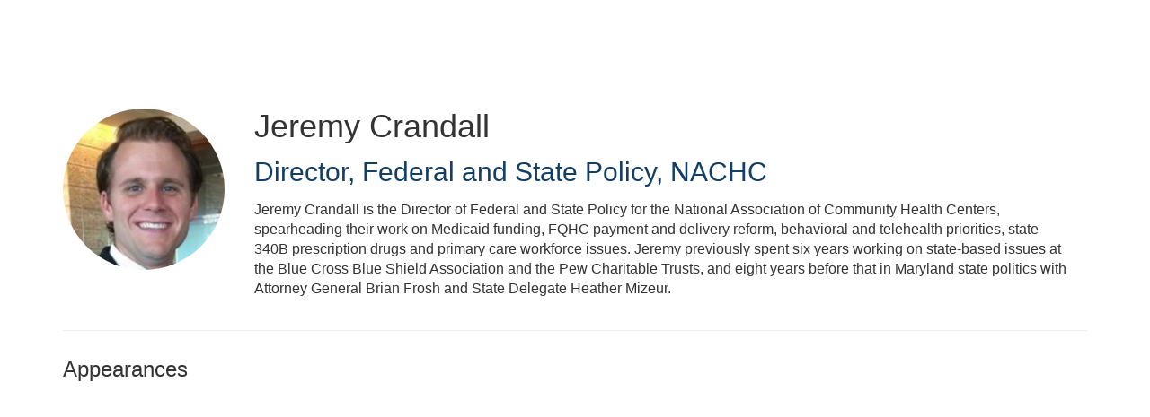

--- FILE ---
content_type: text/html; charset=UTF-8
request_url: https://conferences.nachc.org/b/sp/jeremy-crandall-18796
body_size: 46624
content:
<!DOCTYPE html>
<html lang="en">
<head>
    
  

  
    <script type="text/javascript">
        window.dynamicAdBlocks = {containers: []};
        window.dataLayer = window.dataLayer || [];
        window.googletag = window.googletag || {cmd: []};
        function gtag(){dataLayer.push(arguments);}
        gtag('js', new Date());
    </script>
  

  <!-- integrations -->
  <script>dataLayer.push([{"gmt.allowlist":["google"]}]);</script>
<script type="text/javascript">
  (function () {
    var _paq = window._paq = window._paq || [];
    _paq.push(["setDocumentTitle", document.domain + "/" + document.title]);
    _paq.push(...[["setCustomDimension",4,"no-login"],["setCustomDimension",11,""],["setCustomDimension",13,85],["setCustomDimension",14,0],["setTrackerUrl","https:\/\/matomo.broadcastmed.com\/matomo.php"],["setSiteId",217],["trackPageView"],["enableLinkTracking"]]);

    var d = document, g = d.createElement('script'), s = d.getElementsByTagName('script')[0];
    g.type = 'text/javascript';
    g.async = true;
    g.src = "https:\/\/matomo.broadcastmed.com\/matomo.js";
    s.parentNode.insertBefore(g, s);
  })();
</script>

<script async src="https://www.googletagmanager.com/gtag/js?id=G-J17DC1XW61"></script>
<script>
  ["G-J17DC1XW61","G-BMVRXJRDJ2"].forEach(trackingId => {
      gtag('config', trackingId);
        });

</script>


  <meta charset="utf-8">
  <meta name="generator" content="Conexiant DXP" />
  <meta name="viewport" content="width=device-width, initial-scale=1, viewport-fit=cover">
    
  <link rel="canonical" href="/b/sp/jeremy-crandall-18796"/>
  <meta name="title" content="Jeremy  Crandall">
  <meta name="description" content="Jeremy Crandall is the Director of Federal and State Policy for the National Association of Community Health Centers, spearheading their work on Medicaid...">
  <!-- Open Graph / Facebook -->
  <meta property="og:type" content="website">
  <meta property="og:url" content="https://conferences.nachc.org/b/sp/jeremy-crandall-18796">
  <meta property="og:title"
        content=" Jeremy  Crandall ">
  <meta property="og:description" content="Jeremy Crandall is the Director of Federal and State Policy for the National Association of Community Health Centers, spearheading their work on Medicaid...">
  <meta property="og:image" content="https://assets.prod.dp.digitellcdn.com/api/services/imgopt/fmt_webp,mw_400,mh_400/akamai-opus-nc-public.digitellcdn.com/assets/img/nachc/speaker_icons/035e2207afef0b2599c13762b76555b7ad06cb2d84caec30180405bba212999f.jpeg.webp">
  <!-- Twitter -->
  <meta property="twitter:card" content="summary_large_image">
  <meta property="twitter:url" content="https://conferences.nachc.org/b/sp/jeremy-crandall-18796">
  <meta property="twitter:title"
        content=" Jeremy  Crandall ">
  <meta property="twitter:description" content="Jeremy Crandall is the Director of Federal and State Policy for the National Association of Community Health Centers, spearheading their work on Medicaid...">
  <meta property="twitter:image" content="https://assets.prod.dp.digitellcdn.com/api/services/imgopt/fmt_webp,mw_400,mh_400/akamai-opus-nc-public.digitellcdn.com/assets/img/nachc/speaker_icons/035e2207afef0b2599c13762b76555b7ad06cb2d84caec30180405bba212999f.jpeg.webp">

    
    

        
        
        
        
        
        
            
                
  
  <title>National Association of Community Health Centers</title>
        
        <script>
(() => { 'use strict';
  window.opus = {
    base_url: 'https://conferences.nachc.org/',
    route_prefix: '',
    css_path: 'https://conferences.nachc.org/assets/css/',
    images_path: 'https://conferences.nachc.org/assets/images/',
    js_path: 'https://conferences.nachc.org/assets/js/',
    forms_url: 'https://conferences.nachc.org/forms/',
    env: 'production',
    default_timezone: 'America/New_York',
    cdn: 'https://akamai-opus-nc-public.digitellcdn.com/',
    dollar_sign: '\$',
    event_id: '',
        utils: { },
  };
})();
</script>

<script type="application/json" id="site_theme">{"name":"Imported","stylesheet":".exploration-menu--background {\nbackground-color: #163e69;\ncolor: #fff;\n}\n.exploration-menu--button {\nbackground-color: #163e69;\ncolor: #fff;\n}\n.exploration-menu--button:hover, .exploration-menu--button:focus {\nbackground-color: #162469;\ncolor: #fff;\n}","logo_for_header":"https:\/\/akamai-opus-nc-public.digitellcdn.com\/nachc\/theme-logos\/7effdee43c9b41d5580855d71f03e1015d0b62fcec342eb282d64e77e745ffff.png","logo_for_white":"https:\/\/akamai-opus-nc-public.digitellcdn.com\/nachc\/theme-logos\/7effdee43c9b41d5580855d71f03e1015d0b62fcec342eb282d64e77e745ffff.png","logo_square":"","logo_email_header":"","logo_for_peak":"","logo_square_variants":[],"apple_touch_icons":[],"favicons":[],"peak_menu":{"entries":[]},"exploration_menu":{"entries":[{"type":"uri","data":{"href":"http:\/\/www.nachc.org\/conferences\/","target":"_self"},"icon":"","title":"Upcoming Events","filters":[]}]},"mobile_menu":{"entries":[]},"footer_menu":{"entries":[]},"components":{"peak_menu":null,"exploration_menu":{"type":"menu","config":{"horizontal_align":"start","show_icons":true},"css_background":{"color":"#fff","background_color":"#163e69"},"css_item":{"color":"#fff","background_color":"#163e69"},"css_item_hover":{"color":"#fff","background_color":"#162469"}},"interaction_bar":null,"footer":null,"footer_menu":null,"mobile_menu":null,"html_h1":null,"html_h2":null,"html_h3":null,"html_h4":null,"html_h5":null,"html_h6":null,"default_product_listing":null,"default_product_search_listing":null,"default_product_page":null,"pricing_widget":null}}</script>
<script type="application/json" id="site_global">{"site":{"name":"National Association of Community Health Centers","mnemonic":"nachc","logo":"https:\/\/akamai-opus-nc-public.digitellcdn.com\/assets\/img\/nachc\/logos\/d78be60d3bfdd212bcfbdecff737ba1df11a47011fc0879b156f63c716034f60.png","base_url":"https:\/\/conferences.nachc.org\/","company_name":"Conexiant","platform_name":"Conexiant DXP","copyright":"Copyright \u00a9 2026 National Association of Community Health Centers"},"user":null,"user_groups":[],"licensedFeatures":["EnhancedAnalytics","courses","e-commerce","exhibits","speaker-management","publications","feedback"],"sitePolicies":[{"uuid":"22e7c87f-1824-44cd-8c12-aae0c0949421","title":"Digitell Inc. FAQs","slug":"legacy-faqs","url":"\/pages\/privacy_center","type":"privacy_center","type_label":"Privacy FAQs"},{"uuid":"d51110f9-2d17-49a3-a859-fccca9d84da7","title":"Digitell Inc. Privacy Statement","slug":"legacy-privacy-policy","url":"\/pages\/privacy_policy","type":"privacy_policy","type_label":"Privacy Policy"},{"uuid":"4a7a4537-f2d5-4a2c-935d-82202961d142","title":"Digitell Inc. Terms and Conditions","slug":"legacy-terms-and-conditions","url":"\/pages\/terms_and_conditions","type":"terms_and_conditions","type_label":"General Terms and Conditions"}],"interaction_bar":{"show_cart":true,"show_login":true,"show_inbox":true,"show_notifications":true,"show_support":true,"show_admin":false,"show_search":true},"cart":{"products":[]},"conversations":null,"notifications":null,"legacy_notifications":[{"button_text":"Close this Window","cookie":"8b44e0a76e64b5361fd9e4fc","description":"\u003Cp\u003EPrivacy Policy Update: We value your privacy and want you to understand how your information is being used. To make sure you have current and accurate information about this sites privacy practices please visit the privacy center by \u003Ca href=\"\/nachc\/pages\/privacy_center\"\u003Eclicking here\u003C\/a\u003E.\u003C\/p\u003E","type":"info"}],"social_links":[{"icon":"fas fa-home","link_text":"nachc.org","link_color":"#008db3","url":"http:\/\/www.nachc.org\/","alt_text":"","show_icon":false,"show_text":true},{"icon":"fab fa-500px","link_text":"REDEEM","link_color":"","url":"https:\/\/conferences.nachc.org\/nachc\/redeem","alt_text":"","show_icon":false,"show_text":true},{"icon":"fab fa-facebook-square","link_text":"Facebook","link_color":"#008db3","url":"http:\/\/www.facebook.com\/nachc","alt_text":"","show_icon":true,"show_text":false},{"icon":"fab fa-twitter-square","link_text":"Twitter","link_color":"#008db3","url":"https:\/\/twitter.com\/NACHC","alt_text":"","show_icon":true,"show_text":false},{"icon":"fab fa-youtube-square","link_text":"Youtube","link_color":"#008db3","url":"http:\/\/www.youtube.com\/nachcmedia","alt_text":"","show_icon":true,"show_text":false},{"icon":"fab fa-instagram","link_text":"Instagram","link_color":"#008db3","url":"https:\/\/www.instagram.com\/nachc\/","alt_text":"","show_icon":true,"show_text":false}],"csrf_token":"a3321460d43c232d5b49251a1759ea42:f47b7d32a76d46441125626b60298815","pwa_notification_token":"","pwa_installed":false,"unansweredRequiredProfileQuestionsUrl":"","imageOptimizer":{"baseUrl":"https:\/\/assets.prod.dp.digitellcdn.com\/api\/services\/imgopt\/","allowedPrefixes":["https:\/\/akamai-opus-nc-public.digitellcdn.com\/"],"allowedExtensions":["png","jpg","jpeg"]},"ce_credit":0,"session_credit_parent_ids":[],"features":{"productVotingEnabled":false,"productFavoritesEnabled":false},"linkSharingConfig":[]}</script>
<script type="application/json" id="user_timezone">null</script>
<script type="application/json" id="site_roles">["user:anonymous"]</script>

<script src="https://assets.prod.dp.digitellcdn.com/v1/master/assets/bundle/js/app.bundle.669f81f2b7.min.js" crossorigin="anonymous"  integrity="sha384-Zp+B8rdplaE+TWlInVbfLhBBjhsT1qsr2sNFUms6bNFnaFMZpIJg8W5EmV1mGmly"></script>
<link rel="stylesheet" href="https://assets.prod.dp.digitellcdn.com/v1/master/assets/bundle/css/app.bundle.80cd72ea82.min.css" crossorigin="anonymous"  integrity="sha384-gM1y6oKAHnF8OOTpR4Ot+Rr5pyJEuBnwano0YIXlAOe9x95L441dcKerjof4oc/v"/>
<script src="https://assets.prod.dp.digitellcdn.com/v1/master/assets/webpack/release.runtime.513ad7536db0aa302d40.bundle.js" crossorigin="anonymous"  integrity="sha384-8Y5lArnQR7YMdRtTZqW0s5AERTQQbNZ2/12NR5YdTzsRiZpsl/ePl092REDIFzX6"></script>
<script src="https://assets.prod.dp.digitellcdn.com/v1/master/assets/webpack/release.common.fc6920fcd8ef0dbfbabe.bundle.js" crossorigin="anonymous"  integrity="sha384-y9wP6TUcxMfB/8/yYUTS+ThQHSpwXAK1wD0MUWsvHFhHrjQ4jnzYC3stSo/MFzGC"></script>
<link rel="stylesheet" href="https://assets.prod.dp.digitellcdn.com/v1/master/assets/webpack/release.common.766027059072a9947c19.css" crossorigin="anonymous"  integrity="sha384-9ri89Hw/bLEk6EdT+e6MT7mTb79WttQ3ji1cOC1iPD6yudmG3odHIBVahcR2GXM2"/>
<script src="https://assets.prod.dp.digitellcdn.com/v1/master/assets/webpack/release.93088.ea8fe83dfae42a5aaf59.bundle.js" crossorigin="anonymous"  integrity="sha384-GA+FqX2ItG6XNM7BNF8sYJnw9mbog8yWaCRZOvEeAAH0Z/5tzBaB5hs1njaTWNHx"></script>
<script src="https://assets.prod.dp.digitellcdn.com/v1/master/assets/webpack/release.29244.40aa51bd71983d3e4256.bundle.js" crossorigin="anonymous"  integrity="sha384-TaIgb0sgzcH0t8G9t90NSz6gDMx/RDkU0NIgbRe4h2IQtEBgDlNJxRtjC+GVgNz6"></script>
<script src="https://assets.prod.dp.digitellcdn.com/v1/master/assets/webpack/release.user.8de685ee998bcdd5bd2a.bundle.js" crossorigin="anonymous"  integrity="sha384-NKemnst4YjrJuw+ri6MN5yfYbaaPMlf6zkMSt8nQ08aPrIv3JuwyLm+Og+bQBd0y"></script>
<link rel="stylesheet" href="https://assets.prod.dp.digitellcdn.com/v1/master/assets/webpack/release.user.d4949eec71e21ca01888.css" crossorigin="anonymous"  integrity="sha384-8ToNfGYHwRs5RUcP8SwcSe63ZjQo63JsduWHAMns679N4FgSaum2d6xvC89SyCEE"/>
<script src="https://assets.prod.dp.digitellcdn.com/v1/master/assets/webpack/release.cep_e056e4140af226682d7555747fcb083b.56dbbafe2d6fde164ddb.bundle.js" crossorigin="anonymous"  integrity="sha384-Nt1hLovygEcD89ZMrjlPiJ2k1rjJ/gFIR5BilCe9lvioCFjU9s+wjlxb+Hy/SOLD"></script>
<link rel="stylesheet" href="https://assets.prod.dp.digitellcdn.com/v1/master/assets/webpack/release.cep_e056e4140af226682d7555747fcb083b.6573daa97d6099edf700.css" crossorigin="anonymous"  integrity="sha384-ukpBfNbIog3bN5YeKEiBPekx3YQ+oWohdZXp7+aPGrHZP/+kBfg2GWn64CzpBTEF"/>
<script src="https://assets.prod.dp.digitellcdn.com/v1/master/assets/webpack/release.86531.19228657aba762f48f55.bundle.js" crossorigin="anonymous"  integrity="sha384-vkMGyUIU7ysnmScEqaXv443IsuaEW+WcPUUTmtIchpYHpVEe/n/Oo/RdqU8gbeCJ"></script>
<script src="https://assets.prod.dp.digitellcdn.com/v1/master/assets/webpack/release.83984.c9a6f8f14e034df59c1e.bundle.js" crossorigin="anonymous"  integrity="sha384-sRAXPZMLKFFc/7yYzKYItrH3FFfUCyqrAqga/3VhhVj5JCpNOIr4RdPsWZFwfhzl"></script>
<script src="https://assets.prod.dp.digitellcdn.com/v1/master/assets/webpack/release.45299.f5080985c9e8d0a0aaa7.bundle.js" crossorigin="anonymous"  integrity="sha384-jkMt+fnTkMjrbYx3Q0OQo2ZAAia2fXzGCPTttMVmPhOtVUuJH34eHgOdI41YsDpY"></script>
<script src="https://assets.prod.dp.digitellcdn.com/v1/master/assets/webpack/release.33138.ee65678582769403a9a0.bundle.js" crossorigin="anonymous"  integrity="sha384-/uyosl2kVlrGv5cbCt+CtYGL2CCYiy/7w2mEqdJuDrLuSIgYydvWw68LzjccMULU"></script>
<script src="https://assets.prod.dp.digitellcdn.com/v1/master/assets/webpack/release.38676.d8e6b218b9e8be621353.bundle.js" crossorigin="anonymous"  integrity="sha384-pbAGVYHYOCgwaUKK8a8KblBV+RvbbWcJP5mxWaUi+tM0Aa8INRK9mMbeejGSePK+"></script>
<script src="https://assets.prod.dp.digitellcdn.com/v1/master/assets/webpack/release.cep_1f2ed6876e0ffa2b0bd3b55009e49ccd.33ef448443775e3b1c50.bundle.js" crossorigin="anonymous"  integrity="sha384-HIcqeJ0DAUtCvAni7Dpgsh/3NIF3a7Au2ic1z8BcP7oLCLt7Zsc15gM0KoYUQrzJ"></script>
<link rel="stylesheet" href="https://assets.prod.dp.digitellcdn.com/v1/master/assets/webpack/release.cep_1f2ed6876e0ffa2b0bd3b55009e49ccd.7d16bf43ab31f0ec7ebe.css" crossorigin="anonymous"  integrity="sha384-e5GVUfwCkjmWsDkIHYZY8zGe2Y9HF56egN+ENCG3DQ16Eso22vuLrXbLi+35Q6tL"/>
<link rel="stylesheet" href="https://assets.prod.dp.digitellcdn.com/v1/master/assets/webpack/release.cep_0b54ddd26cda66d58d7071b7c0d88f18.8f1cb6107dc524c6d423.css" crossorigin="anonymous"  integrity="sha384-/uRSVgO/Ros3zQcYROuAka1KZrNVGVBVGkIjlp6EVeqfsV1rWHP1V96BVWiYVgMJ"/>
<script src="https://assets.prod.dp.digitellcdn.com/v1/master/assets/webpack/release.cep_0b54ddd26cda66d58d7071b7c0d88f18.caf49a7c9f6789c475e4.bundle.js" crossorigin="anonymous"  integrity="sha384-2R3O2kZSSjLZS3UvOBzltjVx5kqVTaEGGTFU7QJybc+Fk6t7G3iQNBxrL/KQsHow"></script>
<link rel="stylesheet" href="https://assets.prod.dp.digitellcdn.com/v1/master/assets/webpack/release.cep_71a3f765298e0c8d234bc6a6737c4ccf.b69f9d98f6d258189d06.css" crossorigin="anonymous"  integrity="sha384-jmbGe8hAa5eLOrW4i7x87YMtie4GABxS00LK4+ahyfNyPrXPsKLVOG5SGXkn5VA3"/>
<script src="https://assets.prod.dp.digitellcdn.com/v1/master/assets/webpack/release.cep_71a3f765298e0c8d234bc6a6737c4ccf.9e3c6253ffe1b7b47421.bundle.js" crossorigin="anonymous"  integrity="sha384-RUd4qt5NvnGVDHqTO2pT05doZVaMlHLMBClL+9oH43UTDEOZ/NbgSs3sOUrbl7It"></script>

<link rel="stylesheet" href="//fonts.googleapis.com/css?family=Open+Sans+Condensed:300,700">
  <link rel="stylesheet" href="https://akamai-opus-nc-public.digitellcdn.com/assets/clients/css/nachc/custom.css">
  <meta name="theme-color" content="#f5f5f5"/>
  <style>
      body {
          overflow-y: scroll;
      }
  </style>
</head>
<body class="front-body"       style="margin-top: 0; padding: 0 env(safe-area-inset-right) 0 env(safe-area-inset-left)">

<a href="#content-container"
   class="skip-content-button" role="button">
  Skip to main content
</a>

<script type="text/javascript">window.dynamicModuleGuard.register('body')</script>

<div id="body-container" style="display: flex; min-height: 100dvh; flex-direction: column">
  <div style="flex: 1 1">
      
        <script type="application/json" id="ea_tnS6z67N72yZUwwr-data">null</script>
<div id="ea_tnS6z67N72yZUwwr" class="jscript-action" data-action="site-user-navigation" data-action-eref="ea_tnS6z67N72yZUwwr-data"><div style="height: 105px"></div></div>
<script type="text/javascript">invokeElementActionOnElement(document.querySelector("#ea_tnS6z67N72yZUwwr"));</script>

    <div class="container">
        


    </div>

    <div role="main" class="content-container" id="content-container">
  <style>
      .speaker-info-section {
          padding-bottom: 15px;
      }

      #speaker-session-list {
          margin-top: 10px;
      }

      #speaker-image {
          margin-right: 20px;
          width: 180px;
          height: 180px;
      }

      .flex-container {
          display: flex;
          flex-direction: row;
      }

      @media (max-width: 800px) {
          .flex-container {
              flex-direction: column;
          }

          #speaker-image {
              margin-bottom: 20px;
          }
      }

  </style>
  <div itemscope itemtype="https://schema.org/Person" class='container'>
    <div class='flex-container'>
                  <div>
            <img
                    itemprop="image"
                    id="speaker-image"
                    class="img-responsive"
                    src="https://assets.prod.dp.digitellcdn.com/api/services/imgopt/fmt_webp,mw_400,mh_400/akamai-opus-nc-public.digitellcdn.com/assets/img/nachc/speaker_icons/035e2207afef0b2599c13762b76555b7ad06cb2d84caec30180405bba212999f.jpeg.webp"
                    data-img-type="speaker"
                    data-img-id="18796"
                    alt="Jeremy_Crandall"
                    loading="lazy"
                    style="border-radius: 50%; object-fit: cover"
            >
          </div>
              <div class='col-xs-10 show'>

        <div class='speaker-info-section'>
          <h1 class="title" style="padding: 0; margin: 0">
            <span itemprop="name"> Jeremy  Crandall</span>
            <span itemprop="hasCredential"></span>
          </h1>
        </div>
                      <div class="speaker-info-section">
              <h2 style="padding: 0; margin: 0;">
                  <span
                          itemprop="jobTitle">Director, Federal and State Policy</span>,                                                             <span itemprop="worksFor">NACHC</span>
                    <meta itemprop="affiliation" content="NACHC"/>
                                                      </h2>
            </div>
                     <div itemprop="description" class='speaker-info-section'><div class="user-html">Jeremy Crandall is the Director of Federal and State Policy for the National Association of Community Health Centers, spearheading their work on Medicaid funding, FQHC payment and delivery reform, behavioral and telehealth priorities, state 340B prescription drugs and primary care workforce issues. Jeremy previously spent six years working on state-based issues at the Blue Cross Blue Shield Association and the Pew Charitable Trusts, and eight years before that in Maryland state politics with Attorney General Brian Frosh and State Delegate Heather Mizeur.</div></div>
                </div>
    </div>
      
<style>
div.speaker-tag-block .speaker-tag {
  padding: 5px;
  display: inline-block;
  background-color: #f0f0f0;
  border-radius: 4px;
}
</style>
    <hr/>
          <h3 class='title'>Appearances</h3>
      <script type="application/json" id="ea_dXeord2c6wG8bZAz-data">{"products":[{"id":25977,"uuid":"b79af76a-3736-4cef-968c-4af02d7dfa96","identification":"CTuC1","title":"PHE Unwinding Readiness for Community Health Centers","teaser":{"text":"Early in the pandemic, Congress passed the Families First Coronavirus Relief Act (FFCRA), which included a provision enabling states to receive an increased Federal Medical Assistance Percentage (FMAP) of 6\u2026","source":"derived"},"description":"Early in the pandemic, Congress passed the Families First Coronavirus Relief Act (FFCRA), which included a provision enabling states to receive an increased Federal Medical Assistance Percentage (FMAP) of 6.2% provided that they accept a prohibition on terminating Medicaid enrollment until the end of the PHE (known as the \u201ccontinuous coverage\u201d requirement). With the end of the federal public health emergency (PHE) potentially nearing, NACHC is focused on policy solutions to prepare for the eventual Medicaid redetermination \u201ccliff\u201d that could result in a sizable amount of enrollees losing coverage. This session will focus specifically on ways that health centers, PCA, and HCCNs can utilize communications tools and outreach to support their patients through this process.","icon":"https:\/\/akamai-opus-nc-public.digitellcdn.com\/nachc\/product-icons\/b739be73b5e5ac5c695e4abaa160e184e6f2a3e84d42bcac168732ac415439a4.png","type":"session","status":"active","discoverable":false,"startDate":"2022-08-30 08:45:00","endDate":"2022-08-30","startDateTime":1661863500,"endDateTime":1661868000,"expiryDateTime":0,"createdAt":"2022-07-09 05:10:11","structuredMetadata":[],"speakers":[{"distinction":"Moderator","id":18796,"uuid":"c513276f-4556-4a8e-b11f-23a2812d2fcb","first_name":"Jeremy","last_name":"Crandall","company":"NACHC","title":"Director, Federal and State Policy","avatar":"https:\/\/akamai-opus-nc-public.digitellcdn.com\/assets\/img\/nachc\/speaker_icons\/035e2207afef0b2599c13762b76555b7ad06cb2d84caec30180405bba212999f.jpeg","href":"\/b\/sp\/jeremy-crandall-18796"},{"distinction":"Speaker","id":19041,"uuid":"cb858a7d-6ac9-4f02-af9b-aa20c36155c0","first_name":"Jessica","last_name":"Stephens","company":"Center for Medicaid and CHIP (CMS)","title":"Senior Policy Advisor","avatar":"https:\/\/akamai-opus-nc-public.digitellcdn.com\/nachc\/speaker-icons\/750535dff356fc329eec906249dc67168d7bfe8fa1a38481155380326a3c2a1e.jpeg","href":"\/b\/sp\/jessica-stephens-19041"},{"distinction":"Speaker","id":19048,"uuid":"2946f076-2e2a-4472-8355-46d9a3bc58f7","first_name":"Julia","last_name":"Garvey","company":"Partnership Community Health Center","title":"Policy Advisor - Navigator","avatar":"https:\/\/akamai-opus-nc-public.digitellcdn.com\/nachc\/speaker-icons\/12f01af8dbd0774cb8ece13655a9c22f6154b92706188371429f62c33242a029.jpeg","href":"\/b\/sp\/julia-garvey-19048"},{"distinction":"Speaker","id":19044,"uuid":"a042d0df-49f0-4b2a-9503-26283a172961","first_name":"Tricia","last_name":"Brooks","company":"Georgetown University Center for Children and Families","title":"Research Professor","avatar":"https:\/\/akamai-opus-nc-public.digitellcdn.com\/nachc\/speaker-icons\/da999866354fc5e3d3e4e8f971728726605a1c8fdf7517ff1859a809f6202652.jpeg","href":"\/b\/sp\/tricia-brooks-19044"}],"learningObjectives":["Have a better understanding of the challenges associated with the Medicaid public health emergency unwinding, including the need for greater coordination between states and external stakeholders and the importance of direct communications with patients who may be impacted.","Develop tools and strategies that health centers, PCAs, and HCCNs can adopt to support their direct engagement with patients and other stakeholders.","Pursue specific projects, either independently or in conjunction with NACHC and other stakeholders, that will support their efforts to protect patients impacted by the Medicaid public health emergency unwinding."],"tracks":[],"ces":[],"credits":null,"href":"\/p\/s\/phe-unwinding-readiness-for-community-health-centers-25977","ownable":true,"purchaseDetails":{"productId":25977,"parentIds":[25867,25871,26030,26063,26068,26069,26072,26083],"productType":"session","ownable":true,"owned":false,"prices":[],"limits":{"minQuantity":1,"maxQuantity":1,"backorder":false,"stepSize":1},"backorderMessage":""},"tags":{"id":25977,"cts":[{"label":"Tracks","href":"\/browse\/categories\/tracks-2","tags":[{"tagId":621,"uuid":"2133edd2-37f3-4558-bae4-99fda1cc3506","categoryId":2,"slug":"policy-analysisadvocacy-and-mobilization","displaySlug":"policy-analysisadvocacy-and-mobilization-621","browseUrl":"\/browse\/tags\/policy-analysisadvocacy-and-mobilization-621","hasChildTags":false,"label":"Policy Analysis,Advocacy and Mobilization","teaser":"","description":"","thumbnailUrl":"","sortPosition":0,"status":1,"parentTagId":null,"temporary":false}]}]},"is_favorite":false},{"id":25981,"uuid":"dae9d90d-cd79-499f-9f6e-14ba08ff81e0","identification":"CTuE3","title":"Getting Ahead of the Curve: How to Educate Your State Legislators on 340B and Beyond","teaser":{"text":"Everyone is an advocate in their own right and health centers need every voice to protect the 340B program\u2026","source":"derived"},"description":"Everyone is an advocate in their own right and health centers need every voice to protect the 340B program. Learn approaches undertaken by health center advocates, at the state level, to build relationships and educate state legislators on the importance of the 340B program and the impact on their ability to serve patients. Join this session to learn advocacy strategies to combat your state moving from managed care pharmacy benefit to fee-for-service, pharmaceutical manufacturers and PBMs misinformation, and unintended policy consequences.","icon":"https:\/\/akamai-opus-nc-public.digitellcdn.com\/nachc\/product-icons\/5b3103ca4fe37fd33454c031824a5d6d721454f83e3d4bd02854440a5cde3d03.png","type":"session","status":"active","discoverable":false,"startDate":"2022-08-30 15:30:00","endDate":"2022-08-30","startDateTime":1661887800,"endDateTime":1661893200,"expiryDateTime":0,"createdAt":"2022-07-09 05:10:11","structuredMetadata":[],"speakers":[{"distinction":"Speaker","id":18839,"uuid":"1a44556a-70a7-41f1-847c-214179ae0463","first_name":"Peggy","last_name":"Tighe","credentials":"Esq.","company":"Powers Pyles Sutter & Verville PC","title":"Partner","avatar":"https:\/\/akamai-opus-nc-public.digitellcdn.com\/assets\/img\/nachc\/speaker_icons\/da04fa25a6e9f4d2d03228e0c55901de7de71ca9c888765f8849bd5afc74a55c.jpeg","href":"\/b\/sp\/peggy-tighe-18839"},{"distinction":"Moderator","id":18796,"uuid":"c513276f-4556-4a8e-b11f-23a2812d2fcb","first_name":"Jeremy","last_name":"Crandall","company":"NACHC","title":"Director, Federal and State Policy","avatar":"https:\/\/akamai-opus-nc-public.digitellcdn.com\/assets\/img\/nachc\/speaker_icons\/035e2207afef0b2599c13762b76555b7ad06cb2d84caec30180405bba212999f.jpeg","href":"\/b\/sp\/jeremy-crandall-18796"},{"distinction":"Speaker","id":18834,"uuid":"90091ebc-43bb-42a0-aed9-ba187d8a1b5d","first_name":"Marie","last_name":"Mongeon","credentials":"MPH","company":"CHCANYS","title":"Senior Director of Policy","avatar":"https:\/\/akamai-opus-nc-public.digitellcdn.com\/assets\/img\/nachc\/speaker_icons\/a7abdf8e9fe95577b3bef666ee1883652b038118c9580cfddb354c61e55e2ec9.jpeg","href":"\/b\/sp\/marie-mongeon-18834"},{"distinction":"Speaker","id":18930,"uuid":"0c2f9de4-5ac5-4d00-b7b0-ba863d936f57","first_name":"Logan","last_name":"Yoho","credentials":"PharmD, RPh, BCACP","company":"Hopewell Health Centers, Inc.","title":"Director of Pharmacy","avatar":"https:\/\/akamai-opus-nc-public.digitellcdn.com\/assets\/img\/nachc\/speaker_icons\/66375b96581ab9756fc6aa9bac63c6ac49818bbcf8b81fd369edff90ad37c195.jpeg","href":"\/b\/sp\/logan-yoho-18930"}],"learningObjectives":["Identify advocacy strategies to combat your state moving from managed care pharmacy benefit to fee-for-service.","Identify advocacy strategies related to pharmaceutical manufacturers and PBMs misinformation.","Understand unintended policy consequences related to 340B."],"tracks":[],"ces":[],"credits":null,"href":"\/p\/s\/getting-ahead-of-the-curve-how-to-educate-your-state-legislators-on-340b-and-beyond-25981","ownable":true,"purchaseDetails":{"productId":25981,"parentIds":[25867,25871,26030,26063,26068,26069,26072,26083],"productType":"session","ownable":true,"owned":false,"prices":[],"limits":{"minQuantity":1,"maxQuantity":1,"backorder":false,"stepSize":1},"backorderMessage":""},"tags":{"id":25981,"cts":[{"label":"Tracks","href":"\/browse\/categories\/tracks-2","tags":[{"tagId":672,"uuid":"c1108d0b-1e8c-4a8c-9460-f871c32543ff","categoryId":2,"slug":"340b-compliance-and-policy","displaySlug":"340b-compliance-and-policy-672","browseUrl":"\/browse\/tags\/340b-compliance-and-policy-672","hasChildTags":false,"label":"340B Compliance and Policy","teaser":"","description":"","thumbnailUrl":"","sortPosition":0,"status":1,"parentTagId":null,"temporary":false}]}]},"is_favorite":false},{"id":25985,"uuid":"6996974f-18d3-42dd-aecf-d383007654d9","identification":"CMC1","title":"Telehealth Policy: Looking to 2023 and Beyond","teaser":{"text":"In March 2022, Congress granted an extension of Medicare telehealth flexibilities for an additional 151 days after the expiration of the federal public health emergency\u2026","source":"derived"},"description":"In March 2022, Congress granted an extension of Medicare telehealth flexibilities for an additional 151 days after the expiration of the federal public health emergency. Given this dynamic, it is likely that these flexibilities, which are critical to the ability of health centers to continue offering telehealth care, will expire at the tail end of 2022. This session will thus focus on a discussion of the current telehealth policy landscape, expected congressional actions into 2023 and other key emerging issues, including cross-state licensure and remote patient monitoring.","icon":"https:\/\/akamai-opus-nc-public.digitellcdn.com\/nachc\/product-icons\/0c7e376d869bab0139aa8c3bc2b99d6ad34e33d5f8937692aac2b511520ce95a.png","type":"session","status":"active","discoverable":false,"startDate":"2022-08-29 08:45:00","endDate":"2022-08-29","startDateTime":1661777100,"endDateTime":1661781600,"expiryDateTime":0,"createdAt":"2022-07-09 05:10:12","structuredMetadata":[],"speakers":[{"distinction":"Moderator","id":18796,"uuid":"c513276f-4556-4a8e-b11f-23a2812d2fcb","first_name":"Jeremy","last_name":"Crandall","company":"NACHC","title":"Director, Federal and State Policy","avatar":"https:\/\/akamai-opus-nc-public.digitellcdn.com\/assets\/img\/nachc\/speaker_icons\/035e2207afef0b2599c13762b76555b7ad06cb2d84caec30180405bba212999f.jpeg","href":"\/b\/sp\/jeremy-crandall-18796"},{"distinction":"Speaker","id":19052,"uuid":"53db5cf2-0d1a-4e92-914a-cc8131319b66","first_name":"Mei","last_name":"Kwong","credentials":"JD","company":"Center for Connected Health Policy","title":"Executive Director","avatar":"https:\/\/akamai-opus-nc-public.digitellcdn.com\/nachc\/speaker-icons\/e246c90e787b37fad3b2400f958ce56f2c87f46eb451f921a340dcfe6552a72a.jpeg","href":"\/b\/sp\/mei-kwong-19052"},{"distinction":"Speaker","id":19069,"uuid":"524cf52a-d7f3-4922-90d9-672f966ada8a","first_name":"Alexander","last_name":"Mizenko","credentials":"MPH","company":"FAIR Health","title":"Director, Product and Data Analytics","avatar":"https:\/\/akamai-opus-nc-public.digitellcdn.com\/assets\/img\/nachc\/speaker_icons\/4e545bdb349b2c6bddc6dedd30e8b0af076db35a8c9b00d3bf610a53d7ed3bfa.jpeg","href":"\/b\/sp\/alexander-mizenko-19069"},{"distinction":"Speaker","id":19071,"uuid":"208b063c-b321-4439-adaa-b77a0056d092","first_name":"Gabrielle","last_name":"Schechter","credentials":"MPH","company":"U.S. Senate","title":"Health Policy Advisor, Office of U.S. Senator Brian Schatz","avatar":"https:\/\/akamai-opus-nc-public.digitellcdn.com\/assets\/img\/nachc\/speaker_icons\/b919ae29e5dad3ef4ba082c37166b771c1041b323833981bc8ba60afefd29d02.jpeg","href":"\/b\/sp\/gabrielle-schechter-19071"},{"distinction":"Speaker","id":19085,"uuid":"e6c321f3-0e18-4248-8d70-f783168c1b90","first_name":"Matthew","last_name":"Kozar","company":"Office of Policy and Program Development, Bureau of Primary Health Care\/HRSA","title":"Director, Strategic Initiatives","avatar":"https:\/\/akamai-opus-nc-public.digitellcdn.com\/nachc\/speaker-icons\/6481020c38ab7f2bee788e24a1a590efc594ba0a90814ed7af2139b314f242c2.jpeg","href":"\/b\/sp\/matthew-kozar-19085"}],"learningObjectives":["Understand the current telehealth policy landscape in Congress, including recent actions and expected future priorities as well as potential policy, research, and communications elements related to this landscape.","Identify ways that health centers, PCAs, and HCCNs can continue to demonstrate the effectiveness and impact of telehealth on patients and the resulting ways this information can influence policy.","Discuss the position and posture of health centers, PCAs, and HCCNs on other emerging issues in telehealth policy, including the ability of providers to offer care across state-lines, reimbursement for remote patient monitoring (RPM) and others."],"tracks":[],"ces":[],"credits":null,"href":"\/p\/s\/telehealth-policy-looking-to-2023-and-beyond-25985","ownable":true,"purchaseDetails":{"productId":25985,"parentIds":[25867,25871,26030,26063,26067,26069,26071,26083],"productType":"session","ownable":true,"owned":false,"prices":[],"limits":{"minQuantity":1,"maxQuantity":1,"backorder":false,"stepSize":1},"backorderMessage":""},"tags":{"id":25985,"cts":[{"label":"Tracks","href":"\/browse\/categories\/tracks-2","tags":[{"tagId":676,"uuid":"c33ee4b7-3963-41fa-8f75-bff87eff19c3","categoryId":2,"slug":"policy-analysisvalue-based-care-payment-innovation-and-transformation","displaySlug":"policy-analysisvalue-based-care-payment-innovation-and-transformation-676","browseUrl":"\/browse\/tags\/policy-analysisvalue-based-care-payment-innovation-and-transformation-676","hasChildTags":false,"label":"Policy Analysis,Value-Based Care\/ Payment Innovation and Transformation","teaser":"","description":"","thumbnailUrl":"","sortPosition":0,"status":1,"parentTagId":null,"temporary":false}]}]},"is_favorite":false},{"id":25980,"uuid":"43c83238-d972-4ae2-a802-5c0987566934","identification":"CTuF2","title":"Suicide Prevention and Community Health Centers  (In-Person Only)","teaser":{"text":"During the 30 months preceding the COVID-19 pandemic, the proportion of ER visits for suicidality was about 5.8 percent; during the pandemic this increased by 55 percent\u2026","source":"derived"},"description":"During the 30 months preceding the COVID-19 pandemic, the proportion of ER visits for suicidality was about 5.8 percent; during the pandemic this increased by 55 percent. While evidence-based treatment for suicidality is effective and available, too few vulnerable patients receive or complete an intervention across healthcare settings. Of those dying by suicide every day, approximately 45 percent will have seen their primary care provider within 30 days prior to their death. Broader scale screening of suicide risk outside of behavioral health settings is a necessity. Primary care is an ideal setting in which to identify suicide risk and initiate a mental health care connection, as is the dental clinic.\n\nThis workshop will review how Compass Health Network, an FQHC as well as a Certified Community Behavioral Health Organization (CCBHO), has implemented the Zero Suicide model of care throughout all access points to care, including dental services. Workshop participants will develop an understanding of the urgency and importance of an \"all hands on deck\" suicide prevention approach across integrated care settings, as well as some of the barriers and facilitating factors involved in such an implementation.","icon":"https:\/\/akamai-opus-nc-public.digitellcdn.com\/nachc\/product-icons\/82cce046b8a21b99495f5664ae53551b1465175b06329e1b3d0f9ab5a90657cf.jpeg","type":"session","status":"active","discoverable":true,"startDate":"2022-08-30 13:30:00","endDate":"2022-08-30","startDateTime":1661880600,"endDateTime":1661885100,"expiryDateTime":0,"createdAt":"2022-07-09 05:10:11","structuredMetadata":[],"speakers":[{"distinction":"Speaker","id":18781,"uuid":"fcbe8a5c-960e-4042-bcce-721d4a77b147","first_name":"Lauren","last_name":"Moyer","credentials":"LCSW","company":"Compass Health Network","title":"Executive Vice President, Clinical Innovation","avatar":"https:\/\/akamai-opus-nc-public.digitellcdn.com\/nachc\/speaker-icons\/72f41252dc11fcfd90cf05d00be28586451956dd98eab928f5595b706fcc177d.jpeg","href":"\/b\/sp\/lauren-moyer-18781"},{"distinction":"Moderator","id":18796,"uuid":"c513276f-4556-4a8e-b11f-23a2812d2fcb","first_name":"Jeremy","last_name":"Crandall","company":"NACHC","title":"Director, Federal and State Policy","avatar":"https:\/\/akamai-opus-nc-public.digitellcdn.com\/assets\/img\/nachc\/speaker_icons\/035e2207afef0b2599c13762b76555b7ad06cb2d84caec30180405bba212999f.jpeg","href":"\/b\/sp\/jeremy-crandall-18796"},{"distinction":"Speaker","id":19065,"uuid":"1d867d93-323e-4aed-a184-5a05f585ce19","first_name":"Laura","last_name":"Leone","credentials":"DSW, MSSW, LMSW","company":"National Council for Mental Wellbeing","title":"Consultant","avatar":"https:\/\/akamai-opus-nc-public.digitellcdn.com\/nachc\/speaker-icons\/609748bad628173da6923653c8a765d728fc9dba0afa20c64dd3ce12f76d05dc.jpeg","href":"\/b\/sp\/laura-leone-19065"},{"distinction":"Speaker","id":19072,"uuid":"b141539e-28e3-4584-bd9e-51c6cb30a47d","first_name":"Tandra","last_name":"Rutledge","credentials":"MA","company":"American Foundation for Suicide Prevention","title":"Director, Strategic Healthcare Initiatives","avatar":"https:\/\/akamai-opus-nc-public.digitellcdn.com\/nachc\/speaker-icons\/2767fc3263323a37c7dabf68afe7d92a4bb2ae78f613f03f1281807b8ad2ce9c.jpeg","href":"\/b\/sp\/tandra-rutledge-19072"}],"learningObjectives":["Describe how the Zero Suicide model can be implemented throughout an integrated healthcare system, not only in behavioral health, but in integrated care settings such as primary care and dental clinics.","Identify, assess, and manage risk factors for suicide as they present across the health system.","Apply evidence-based suicide assessment and intervention skills from the Zero Suicide approach."],"tracks":[],"ces":[],"credits":null,"href":"\/p\/s\/suicide-prevention-and-community-health-centers-in-person-only-25980","ownable":true,"purchaseDetails":{"productId":25980,"parentIds":[25867,25871,26030,26069,26072],"productType":"session","ownable":true,"owned":false,"prices":[],"limits":{"minQuantity":1,"maxQuantity":1,"backorder":false,"stepSize":1},"backorderMessage":""},"tags":{"id":25980,"cts":[{"label":"Tracks","href":"\/browse\/categories\/tracks-2","tags":[{"tagId":616,"uuid":"b103256f-7090-4961-b1ca-81c78c4df8af","categoryId":2,"slug":"population-health-and-quality-improvement","displaySlug":"population-health-and-quality-improvement-616","browseUrl":"\/browse\/tags\/population-health-and-quality-improvement-616","hasChildTags":false,"label":"Population Health and Quality Improvement","teaser":"","description":"","thumbnailUrl":"","sortPosition":0,"status":1,"parentTagId":null,"temporary":false}]}]},"is_favorite":false}]}</script>
<div id="ea_dXeord2c6wG8bZAz" class="jscript-action" data-action="store/category/view" data-action-eref="ea_dXeord2c6wG8bZAz-data"><div style=""></div></div>
<script type="text/javascript">invokeElementActionOnElement(document.querySelector("#ea_dXeord2c6wG8bZAz"));</script>
      </div>
</div>

    

  </div>

      <div class="hidden-in-pwa">
  
  <div style="height: 1.5em"></div>

  <div id="page-footer-new"
       role="contentinfo"
       class="footer"
       >

       <script type="application/json" id="ea_uKaTAYlxgDYwRoEf-data">null</script>
<div id="ea_uKaTAYlxgDYwRoEf" class="jscript-action" data-action="site-footer" data-action-eref="ea_uKaTAYlxgDYwRoEf-data"><div style=""></div></div>
<script type="text/javascript">invokeElementActionOnElement(document.querySelector("#ea_uKaTAYlxgDYwRoEf"));</script>

        </div>
</div>

  <script type="application/json" id="ea_npyKvur6p4Awq2sy-data">null</script>
<div id="ea_npyKvur6p4Awq2sy" class="jscript-action" data-action="mobile-user-navigation" data-action-eref="ea_npyKvur6p4Awq2sy-data"><div style=""></div></div>
<script type="text/javascript">invokeElementActionOnElement(document.querySelector("#ea_npyKvur6p4Awq2sy"));</script>
  
</div>


  <!-- Intentionally left blank -->

<script>
if (!navigator.cookieEnabled) {
  var html = '<div class="container"><div class="alert alert-danger" role="alert">' +
    '<div>This site requires cookies to be enabled, your browser does not currently support cookies or they are being blocked! Please enable cookies for this site before continuing.</div>' +
    '</div></div>';

  $('body').prepend(html);
}
</script>

<div id="site-notifications" class="jscript-action"  data-action="legacy-notifications-bar" data-action-args="bnVsbA=="></div>
<script src="https://conferences.nachc.org/assets/js/toastr.timr.js?v=2"></script>
<link rel="stylesheet" type="text/css" href="https://conferences.nachc.org/assets/css//toastr.timr.css">

<style>
  div#evaluation-modal .modal-dialog {
    margin-bottom: 80px;
  }

  label.eval-modal {
    font-weight: normal;
  }

  .modal-title.eval-modal {
    padding: 0.5em 0;
  }

  div.modal-body.eval-modal {
    background-color: #F0F0F0;
  }

  .red-text.eval-modal {
    color: red;
  }

  .question_index.eval-modal {
    float: left;
    width: 3em;
    text-align: right;
  }

  .question_index-xs.eval-modal {
    float: left;
    width: 2.5em;
    text-align: right;
    margin-left: -1.5em;
  }

  .required-star.eval-modal::before {
    content: "* ";
    color: red;
  }

  .question_content.eval-modal {
    text-align: left;
    float: left;
    width: 85%;
    padding-left: 0.5em;
  }

  .row.question.eval-modal {
    margin: 3px 0;
    padding: 5px 0;
    background-color: #FFFFFF;
    border: 1px solid #D0D0D0;
    border-radius: 8px;
  }

  div.eval-modal[hide=index], {
    display: none;
  }

  .row.details.eval-modal {
    color: blue;
  }

  .multiplechoice-answer.eval-modal {
    float: left;
    padding-left: 0.5em;
    width: 90%;
  }

  div.modal#evaluation-modal {
    scroll-behavior: smooth;
  }

  div.question-feedback {
    clear: both;
    padding-left: 2em;
    font-weight: bold;
  }

  div.submission-attempts {
    color: blue;
  }

  .highlight-good {
    border: 1px solid #c3e6cb !important;
    background-color: #d4edda !important;
  }

  .highlight-bad {
    border: 1px solid #f5c6cb !important;
    background-color: #f8d7da !important;
  }

</style>

<div class="modal fade" tabindex="-1" role="dialog" id="evaluation-modal">
  <div class="modal-dialog modal-lg" role="document">
    <div class="modal-content">
      <form id="test_form" action="" method="POST" role="form presentation">
        <input type="hidden" name="X-CSRF-Token" value="3d79a1c03409c1ed8d769ea85a32fea3:6a30c8924758a484c71ad9d92d429cf4"/>
        <input type="hidden" id="forms_test_id" name="forms_test_id" value="" />
        <input type="hidden" name="answer_credit_type" value="" />
        <input type="hidden" id="usecredits" name="usecredits" value="" />

        <div class="modal-header">
          <button type="button" class="close" data-dismiss="modal">
            <span aria-hidden="true">&times;</span>
          </button>
          <h4 class="modal-title eval-modal">Evaluation</h4>
        </div>
        <div class="modal-body eval-modal">
        </div>
        <div class="modal-footer">
          <button id="close-test-modal-button" type="button" class="btn btn-danger pull-left">
            <i class="far fa-times-circle"></i> Close
          </button>
          <button type="button" class="btn btn-info" id="print_test_button" style="display:none;">
            <i class="fad fa-print"></i> Print
          </button>
          <button type="button" class="btn btn-primary" id="submit_test_button"><i class="far fa-save"></i> Submit
          </button>
        </div>
      </form>
    </div>
  </div>
</div>

<script>
window.loadEvalsScripts = async function() {
  const alreadyLoaded = window?.evalsScriptLoadSuccessful ?? null
  if (alreadyLoaded) {
    return true
  }

  const DEBOUNCE_MS = 1000
  const now = Date.now().valueOf()
  const lastAttempt = window?.evalsScriptLastLoadAttemptTime ?? null
  if (lastAttempt && (lastAttempt + DEBOUNCE_MS) > now) {
    return false
  }
  window.evalsScriptLastLoadAttemptTime = now

  const response = await fetch('/forms/modal/scripts')
  if (response.status !== 200) {
    toastr.error('Could not load evaluation scripts')
    return false
  }
  const rawScriptsHtml = await response.text()

  
  const template = document.createElement('template')
  template.innerHTML = rawScriptsHtml
  const scriptElements = template.content.children
  for (let child of scriptElements) {
    const script = document.createElement("script");
    if (child.id) {
      script.id = child.id
    }
    if (child.src) {
      script.src = child.src
    }
    if (child.type) {
      script.type = child.type
    }
    if (child.text) {
      script.text = child.text
    }
    document.body.appendChild(script);
  }

  window.evalsScriptLoadSuccessful = true
  return true
}

$(() => {
  document.addEventListener('click', async function (event) {
    let target = event.target;
    while (target && !(target instanceof HTMLButtonElement || target instanceof HTMLAnchorElement)) {
      target = target.parentElement;
    }

    if (!target) {
      return;
    }

    const testId = target.getAttribute('data-test_id');
    const productId = target.getAttribute('data-product');
    const classList = target.classList;

    if (classList.contains('test-button') || classList.contains('ssp-test-button') || classList.contains('eval-button')) {
      if (!testId) {
        return toastr.error("There is no test attached to this product.");
      }

      // This is a bit of hack to consolidate eval modal logic. Different
      // pages had different logic, so this allows those pages to hook into
      // this central click handler and short circuit the modal opening if
      // need be by having a falsy return.
      if (window.testShouldOpen && !(await window.testShouldOpen(testId, productId))) {
        return;
      }
      const loadSuccess = await window.loadEvalsScripts()
      if (!loadSuccess) {
        return
      }

      test.caller = $(target);
      test.display();
    }

    if (classList.contains('certificate-button')) {
      if (!testId) {
        return toastr.error("There is no certificate attached to this product.");
      }
      window.open(
        "/serve_certificate/" + testId,
        "_blank",
        "width=730,height=800,top=0,left=0,titlebar=0,toolbar=0,scrollbars=1,location=0,statusbar=0,menubar=0,resizable=1,status=0,fullscreen=0",
      );
    }

    if (classList.contains('review-answers') || classList.contains('overall-eval-button')) {
      event.preventDefault()
      const loadSuccess = await window.loadEvalsScripts()
      if (!loadSuccess) {
        return
      }
      test.caller = $(event.target);
      test.display();
    }

      })
})
</script>

<!-- integrations -->


<!-- begin analytics block -->
<script src="https://conferences.nachc.org/assets/js/custom/analytics.js" defer></script>
<!-- end analytics block -->
<script type="text/javascript">window.dynamicModuleGuard.eop();</script>
</body>
</html>
